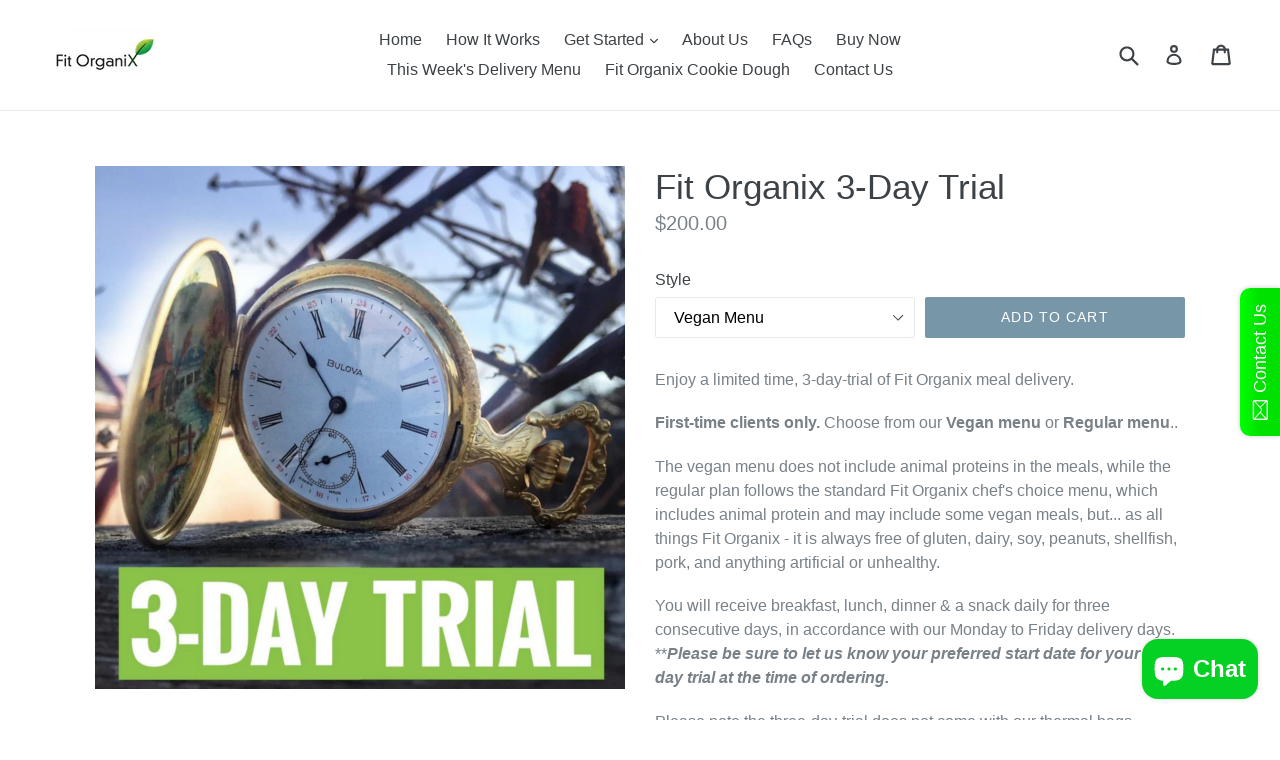

--- FILE ---
content_type: text/plain; charset=utf-8
request_url: https://sp-micro-proxy.b-cdn.net/micro?unique_id=fit-organix.myshopify.com
body_size: 2749
content:
{"site":{"free_plan_limit_reached":false,"billing_status":"active","billing_active":true,"pricing_plan_required":false,"settings":{"proof_mobile_position":"Bottom","proof_desktop_position":"Bottom Left","proof_pop_size":"default","proof_start_delay_time":10,"proof_time_between":3,"proof_display_time":6,"proof_visible":true,"proof_cycle":true,"proof_mobile_enabled":true,"proof_desktop_enabled":true,"proof_tablet_enabled":null,"proof_locale":"en","proof_show_powered_by":false},"site_integrations":[{"id":"1356021","enabled":true,"integration":{"name":"Shopify Abandoned Cart","handle":"shopify_abandoned_cart","pro":true},"settings":{"proof_onclick_new_tab":null,"proof_exclude_pages":["cart"],"proof_include_pages":[],"proof_display_pages_mode":"excluded","proof_minimum_activity_sessions":2,"proof_height":110,"proof_bottom":15,"proof_top":10,"proof_right":15,"proof_left":10,"proof_background_color":"#fff","proof_background_image_url":"","proof_font_color":"#333","proof_border_radius":8,"proof_padding_top":0,"proof_padding_bottom":0,"proof_padding_left":8,"proof_padding_right":16,"proof_icon_color":null,"proof_icon_background_color":null,"proof_hours_before_obscure":20,"proof_minimum_review_rating":5,"proof_highlights_color":"#F89815","proof_display_review":true,"proof_show_review_on_hover":false,"proof_summary_time_range":1440,"proof_summary_minimum_count":10,"proof_show_media":true,"proof_show_message":true,"proof_media_url":null,"proof_media_position":"top","proof_nudge_click_url":null,"proof_icon_url":null,"proof_icon_mode":null,"proof_icon_enabled":false},"template":{"id":"184","body":{"top":"You left something in your cart!","middle":"Visit cart to complete your purchase."},"raw_body":"<top>You left something in your cart!</top><middle>Visit cart to complete your purchase.</middle>","locale":"en"}},{"id":"316837","enabled":true,"integration":{"name":"Shopify Purchase","handle":"shopify_api_purchase","pro":false},"settings":{"proof_onclick_new_tab":null,"proof_exclude_pages":null,"proof_include_pages":[],"proof_display_pages_mode":"excluded","proof_minimum_activity_sessions":null,"proof_height":110,"proof_bottom":20,"proof_top":10,"proof_right":10,"proof_left":20,"proof_background_color":"#FFFFFF","proof_background_image_url":null,"proof_font_color":"#000000","proof_border_radius":40,"proof_padding_top":0,"proof_padding_bottom":0,"proof_padding_left":8,"proof_padding_right":16,"proof_icon_color":null,"proof_icon_background_color":null,"proof_hours_before_obscure":48,"proof_minimum_review_rating":5,"proof_highlights_color":"#fdcb6e","proof_display_review":true,"proof_show_review_on_hover":true,"proof_summary_time_range":1440,"proof_summary_minimum_count":10,"proof_show_media":false,"proof_show_message":false,"proof_media_url":null,"proof_media_position":null,"proof_nudge_click_url":null,"proof_icon_url":null,"proof_icon_mode":null,"proof_icon_enabled":false},"template":{"id":"4","body":{"top":"{{first_name}} in {{city}}, {{province}} {{country}}","middle":"Purchased {{product_title}}"},"raw_body":"<top>{{first_name}} in {{city}}, {{province}} {{country}}</top><middle>Purchased {{product_title}}</middle>","locale":"en"}},{"id":"316836","enabled":true,"integration":{"name":"Shopify Add To Cart","handle":"shopify_storefront_add_to_cart","pro":false},"settings":{"proof_onclick_new_tab":null,"proof_exclude_pages":null,"proof_include_pages":[],"proof_display_pages_mode":"excluded","proof_minimum_activity_sessions":null,"proof_height":110,"proof_bottom":20,"proof_top":10,"proof_right":10,"proof_left":20,"proof_background_color":"#FFFFFF","proof_background_image_url":null,"proof_font_color":"#000000","proof_border_radius":40,"proof_padding_top":0,"proof_padding_bottom":0,"proof_padding_left":8,"proof_padding_right":16,"proof_icon_color":null,"proof_icon_background_color":null,"proof_hours_before_obscure":48,"proof_minimum_review_rating":5,"proof_highlights_color":"#fdcb6e","proof_display_review":true,"proof_show_review_on_hover":true,"proof_summary_time_range":1440,"proof_summary_minimum_count":10,"proof_show_media":false,"proof_show_message":false,"proof_media_url":null,"proof_media_position":null,"proof_nudge_click_url":null,"proof_icon_url":null,"proof_icon_mode":null,"proof_icon_enabled":false},"template":{"id":"36","body":{"top":"{{first_name}} in {{city}}, {{province}} {{country}}","middle":"Added to Cart {{product_title}}"},"raw_body":"<top>{{first_name}} in {{city}}, {{province}} {{country}}</top><middle>Added to Cart {{product_title}}</middle>","locale":"en"}}],"events":[{"id":"243924815","created_at":"2026-01-14T16:40:31.581Z","variables":{"first_name":"Someone","city":"Cape Canaveral","province":"Florida","province_code":"FL","country":"United States","country_code":"US","product_title":"1 WEEK LUNCH + DINNER PLANS"},"click_url":"https://fitorganix.com/products/fit-organix-lunch-dinner-delivery","image_url":"https://cdn.shopify.com/s/files/1/1692/3011/products/FullSizeR_18-01.jpg?v=1584976826","product":{"id":"26167353","product_id":"4512848052323","title":"1 WEEK LUNCH + DINNER PLANS","created_at":"2020-03-23T15:20:23.000Z","updated_at":"2025-09-03T11:07:14.822Z","published_at":"2020-03-23T15:20:23.000Z"},"site_integration":{"id":"316836","enabled":true,"integration":{"name":"Shopify Add To Cart","handle":"shopify_storefront_add_to_cart","pro":false},"template":{"id":"36","body":{"top":"{{first_name}} in {{city}}, {{province}} {{country}}","middle":"Added to Cart {{product_title}}"},"raw_body":"<top>{{first_name}} in {{city}}, {{province}} {{country}}</top><middle>Added to Cart {{product_title}}</middle>","locale":"en"}}},{"id":"243920963","created_at":"2026-01-14T14:54:01.000Z","variables":{"first_name":"Ben","city":"Toronto","province":"Ontario","province_code":"ON","country":"Canada","country_code":"CA","product_title":"1 WEEK FULL MENU PLAN"},"click_url":"https://fitorganix.com/products/copy-of-one-week-meal-delivery-subscription-returning-client","image_url":"https://cdn.shopify.com/s/files/1/1692/3011/products/FitO_one_week_delivery_69066a6f-e5c7-47bc-8680-85bf96dd7974.jpeg?v=1491024502","product":{"id":"26167354","product_id":"10223109006","title":"1 WEEK FULL MENU PLAN","created_at":"2017-04-01T05:28:21.000Z","updated_at":"2025-08-09T11:04:58.288Z","published_at":"2017-04-01T04:48:00.000Z"},"site_integration":{"id":"316837","enabled":true,"integration":{"name":"Shopify Purchase","handle":"shopify_api_purchase","pro":false},"template":{"id":"4","body":{"top":"{{first_name}} in {{city}}, {{province}} {{country}}","middle":"Purchased {{product_title}}"},"raw_body":"<top>{{first_name}} in {{city}}, {{province}} {{country}}</top><middle>Purchased {{product_title}}</middle>","locale":"en"}}},{"id":"243906134","created_at":"2026-01-14T07:03:29.390Z","variables":{"first_name":"Someone","city":"Burlington","province":"Ontario","province_code":"ON","country":"Canada","country_code":"CA","product_title":"10 Meal Value Pack - NEW!"},"click_url":"https://fitorganix.com/products/10-meal-value-pack-new","image_url":"https://cdn.shopify.com/s/files/1/1692/3011/products/20230305_125109_0000.png?v=1678204504","product":{"id":"55373737","product_id":"6898711855203","title":"10 Meal Value Pack - NEW!","created_at":"2023-03-07T15:55:02.000Z","updated_at":"2025-08-28T11:07:35.765Z","published_at":"2023-12-11T14:32:39.000Z"},"site_integration":{"id":"316836","enabled":true,"integration":{"name":"Shopify Add To Cart","handle":"shopify_storefront_add_to_cart","pro":false},"template":{"id":"36","body":{"top":"{{first_name}} in {{city}}, {{province}} {{country}}","middle":"Added to Cart {{product_title}}"},"raw_body":"<top>{{first_name}} in {{city}}, {{province}} {{country}}</top><middle>Added to Cart {{product_title}}</middle>","locale":"en"}}},{"id":"243897585","created_at":"2026-01-14T01:59:33.312Z","variables":{"first_name":"Someone","city":"Toronto","province":"Ontario","province_code":"ON","country":"Canada","country_code":"CA","product_title":"10 Meal Value Pack - NEW!"},"click_url":"https://fitorganix.com/products/10-meal-value-pack-new","image_url":"https://cdn.shopify.com/s/files/1/1692/3011/products/20230305_125109_0000.png?v=1678204504","product":{"id":"55373737","product_id":"6898711855203","title":"10 Meal Value Pack - NEW!","created_at":"2023-03-07T15:55:02.000Z","updated_at":"2025-08-28T11:07:35.765Z","published_at":"2023-12-11T14:32:39.000Z"},"site_integration":{"id":"316836","enabled":true,"integration":{"name":"Shopify Add To Cart","handle":"shopify_storefront_add_to_cart","pro":false},"template":{"id":"36","body":{"top":"{{first_name}} in {{city}}, {{province}} {{country}}","middle":"Added to Cart {{product_title}}"},"raw_body":"<top>{{first_name}} in {{city}}, {{province}} {{country}}</top><middle>Added to Cart {{product_title}}</middle>","locale":"en"}}},{"id":"243854943","created_at":"2026-01-13T04:26:57.022Z","variables":{"first_name":"Someone","city":"Oakville","province":"Ontario","province_code":"ON","country":"Canada","country_code":"CA","product_title":"1 WEEK LUNCH + DINNER PLANS"},"click_url":"https://fitorganix.com/products/fit-organix-lunch-dinner-delivery","image_url":"https://cdn.shopify.com/s/files/1/1692/3011/products/FullSizeR_18-01.jpg?v=1584976826","product":{"id":"26167353","product_id":"4512848052323","title":"1 WEEK LUNCH + DINNER PLANS","created_at":"2020-03-23T15:20:23.000Z","updated_at":"2025-09-03T11:07:14.822Z","published_at":"2020-03-23T15:20:23.000Z"},"site_integration":{"id":"316836","enabled":true,"integration":{"name":"Shopify Add To Cart","handle":"shopify_storefront_add_to_cart","pro":false},"template":{"id":"36","body":{"top":"{{first_name}} in {{city}}, {{province}} {{country}}","middle":"Added to Cart {{product_title}}"},"raw_body":"<top>{{first_name}} in {{city}}, {{province}} {{country}}</top><middle>Added to Cart {{product_title}}</middle>","locale":"en"}}},{"id":"243805988","created_at":null,"variables":{"first_name":"Someone","city":"Cobourg","province":"Ontario","province_code":"ON","country":"Canada","country_code":"CA","product_title":"3 DAY VEGAN CLEANSE | Date: February 18-20, 2026."},"click_url":"https://fitorganix.com/products/fit-organix-vegan-cleanse-delivered","image_url":"https://cdn.shopify.com/s/files/1/1692/3011/products/Fit_Organix_3_day_vegan_cleanse_8aaddb91-95b5-4a62-abb7-d280e17d64a6.jpg?v=1504220961","product":{"id":"26167360","product_id":"10702048206","title":"3 DAY VEGAN CLEANSE | Date: February 18-20, 2026.","created_at":"2017-05-17T12:06:34.000Z","updated_at":"2026-01-05T15:26:58.133Z","published_at":"2024-09-19T15:47:38.000Z"},"site_integration":{"id":"316836","enabled":true,"integration":{"name":"Shopify Add To Cart","handle":"shopify_storefront_add_to_cart","pro":false},"template":{"id":"36","body":{"top":"{{first_name}} in {{city}}, {{province}} {{country}}","middle":"Added to Cart {{product_title}}"},"raw_body":"<top>{{first_name}} in {{city}}, {{province}} {{country}}</top><middle>Added to Cart {{product_title}}</middle>","locale":"en"}}},{"id":"243802996","created_at":null,"variables":{"first_name":"Someone","city":"Binbrook","province":"Ontario","province_code":"ON","country":"Canada","country_code":"CA","product_title":"1 WEEK LUNCH + DINNER PLANS"},"click_url":"https://fitorganix.com/products/fit-organix-lunch-dinner-delivery","image_url":"https://cdn.shopify.com/s/files/1/1692/3011/products/FullSizeR_18-01.jpg?v=1584976826","product":{"id":"26167353","product_id":"4512848052323","title":"1 WEEK LUNCH + DINNER PLANS","created_at":"2020-03-23T15:20:23.000Z","updated_at":"2025-09-03T11:07:14.822Z","published_at":"2020-03-23T15:20:23.000Z"},"site_integration":{"id":"316836","enabled":true,"integration":{"name":"Shopify Add To Cart","handle":"shopify_storefront_add_to_cart","pro":false},"template":{"id":"36","body":{"top":"{{first_name}} in {{city}}, {{province}} {{country}}","middle":"Added to Cart {{product_title}}"},"raw_body":"<top>{{first_name}} in {{city}}, {{province}} {{country}}</top><middle>Added to Cart {{product_title}}</middle>","locale":"en"}}},{"id":"243747622","created_at":null,"variables":{"first_name":"Someone","city":"Toronto","province":"Ontario","province_code":"ON","country":"Canada","country_code":"CA","product_title":"1 WEEK FULL MENU PLAN"},"click_url":"https://fitorganix.com/products/copy-of-one-week-meal-delivery-subscription-returning-client","image_url":"https://cdn.shopify.com/s/files/1/1692/3011/products/FitO_one_week_delivery_69066a6f-e5c7-47bc-8680-85bf96dd7974.jpeg?v=1491024502","product":{"id":"26167354","product_id":"10223109006","title":"1 WEEK FULL MENU PLAN","created_at":"2017-04-01T05:28:21.000Z","updated_at":"2025-08-09T11:04:58.288Z","published_at":"2017-04-01T04:48:00.000Z"},"site_integration":{"id":"316836","enabled":true,"integration":{"name":"Shopify Add To Cart","handle":"shopify_storefront_add_to_cart","pro":false},"template":{"id":"36","body":{"top":"{{first_name}} in {{city}}, {{province}} {{country}}","middle":"Added to Cart {{product_title}}"},"raw_body":"<top>{{first_name}} in {{city}}, {{province}} {{country}}</top><middle>Added to Cart {{product_title}}</middle>","locale":"en"}}},{"id":"243734373","created_at":null,"variables":{"first_name":"Someone","city":"Helsinki","province":"Uusimaa","province_code":"18","country":"Finland","country_code":"FI","product_title":"3 DAY VEGAN CLEANSE | Date: February 18-20, 2026."},"click_url":"https://fitorganix.com/products/fit-organix-vegan-cleanse-delivered","image_url":"https://cdn.shopify.com/s/files/1/1692/3011/products/Fit_Organix_3_day_vegan_cleanse_8aaddb91-95b5-4a62-abb7-d280e17d64a6.jpg?v=1504220961","product":{"id":"26167360","product_id":"10702048206","title":"3 DAY VEGAN CLEANSE | Date: February 18-20, 2026.","created_at":"2017-05-17T12:06:34.000Z","updated_at":"2026-01-05T15:26:58.133Z","published_at":"2024-09-19T15:47:38.000Z"},"site_integration":{"id":"316836","enabled":true,"integration":{"name":"Shopify Add To Cart","handle":"shopify_storefront_add_to_cart","pro":false},"template":{"id":"36","body":{"top":"{{first_name}} in {{city}}, {{province}} {{country}}","middle":"Added to Cart {{product_title}}"},"raw_body":"<top>{{first_name}} in {{city}}, {{province}} {{country}}</top><middle>Added to Cart {{product_title}}</middle>","locale":"en"}}},{"id":"243700052","created_at":null,"variables":{"first_name":"Someone","city":"Toronto","province":"Ontario","province_code":"ON","country":"Canada","country_code":"CA","product_title":"1 WEEK LUNCH + DINNER PLANS"},"click_url":"https://fitorganix.com/products/fit-organix-lunch-dinner-delivery","image_url":"https://cdn.shopify.com/s/files/1/1692/3011/products/FullSizeR_18-01.jpg?v=1584976826","product":{"id":"26167353","product_id":"4512848052323","title":"1 WEEK LUNCH + DINNER PLANS","created_at":"2020-03-23T15:20:23.000Z","updated_at":"2025-09-03T11:07:14.822Z","published_at":"2020-03-23T15:20:23.000Z"},"site_integration":{"id":"316836","enabled":true,"integration":{"name":"Shopify Add To Cart","handle":"shopify_storefront_add_to_cart","pro":false},"template":{"id":"36","body":{"top":"{{first_name}} in {{city}}, {{province}} {{country}}","middle":"Added to Cart {{product_title}}"},"raw_body":"<top>{{first_name}} in {{city}}, {{province}} {{country}}</top><middle>Added to Cart {{product_title}}</middle>","locale":"en"}}},{"id":"243633979","created_at":null,"variables":{"first_name":"Ben","city":"Toronto","province":"Ontario","province_code":"ON","country":"Canada","country_code":"CA","product_title":"1 WEEK FULL MENU PLAN"},"click_url":"https://fitorganix.com/products/copy-of-one-week-meal-delivery-subscription-returning-client","image_url":"https://cdn.shopify.com/s/files/1/1692/3011/products/FitO_one_week_delivery_69066a6f-e5c7-47bc-8680-85bf96dd7974.jpeg?v=1491024502","product":{"id":"26167354","product_id":"10223109006","title":"1 WEEK FULL MENU PLAN","created_at":"2017-04-01T05:28:21.000Z","updated_at":"2025-08-09T11:04:58.288Z","published_at":"2017-04-01T04:48:00.000Z"},"site_integration":{"id":"316837","enabled":true,"integration":{"name":"Shopify Purchase","handle":"shopify_api_purchase","pro":false},"template":{"id":"4","body":{"top":"{{first_name}} in {{city}}, {{province}} {{country}}","middle":"Purchased {{product_title}}"},"raw_body":"<top>{{first_name}} in {{city}}, {{province}} {{country}}</top><middle>Purchased {{product_title}}</middle>","locale":"en"}}},{"id":"243633777","created_at":null,"variables":{"first_name":"Amina","city":"Hamilton","province":"Ontario","province_code":"ON","country":"Canada","country_code":"CA","product_title":"10 Meal Value Pack - NEW!"},"click_url":"https://fitorganix.com/products/10-meal-value-pack-new","image_url":"https://cdn.shopify.com/s/files/1/1692/3011/products/20230305_125109_0000.png?v=1678204504","product":{"id":"55373737","product_id":"6898711855203","title":"10 Meal Value Pack - NEW!","created_at":"2023-03-07T15:55:02.000Z","updated_at":"2025-08-28T11:07:35.765Z","published_at":"2023-12-11T14:32:39.000Z"},"site_integration":{"id":"316837","enabled":true,"integration":{"name":"Shopify Purchase","handle":"shopify_api_purchase","pro":false},"template":{"id":"4","body":{"top":"{{first_name}} in {{city}}, {{province}} {{country}}","middle":"Purchased {{product_title}}"},"raw_body":"<top>{{first_name}} in {{city}}, {{province}} {{country}}</top><middle>Purchased {{product_title}}</middle>","locale":"en"}}},{"id":"243633771","created_at":null,"variables":{"first_name":"Someone","city":"Etobicoke","province":"Ontario","province_code":"ON","country":"Canada","country_code":"CA","product_title":"10 Meal Value Pack - NEW!"},"click_url":"https://fitorganix.com/products/10-meal-value-pack-new","image_url":"https://cdn.shopify.com/s/files/1/1692/3011/products/20230305_125109_0000.png?v=1678204504","product":{"id":"55373737","product_id":"6898711855203","title":"10 Meal Value Pack - NEW!","created_at":"2023-03-07T15:55:02.000Z","updated_at":"2025-08-28T11:07:35.765Z","published_at":"2023-12-11T14:32:39.000Z"},"site_integration":{"id":"316836","enabled":true,"integration":{"name":"Shopify Add To Cart","handle":"shopify_storefront_add_to_cart","pro":false},"template":{"id":"36","body":{"top":"{{first_name}} in {{city}}, {{province}} {{country}}","middle":"Added to Cart {{product_title}}"},"raw_body":"<top>{{first_name}} in {{city}}, {{province}} {{country}}</top><middle>Added to Cart {{product_title}}</middle>","locale":"en"}}},{"id":"243632223","created_at":null,"variables":{"first_name":"Someone","city":"Edmonton","province":"Alberta","province_code":"AB","country":"Canada","country_code":"CA","product_title":"1 WEEK LUNCH + DINNER PLANS"},"click_url":"https://fitorganix.com/products/fit-organix-lunch-dinner-delivery","image_url":"https://cdn.shopify.com/s/files/1/1692/3011/products/FullSizeR_18-01.jpg?v=1584976826","product":{"id":"26167353","product_id":"4512848052323","title":"1 WEEK LUNCH + DINNER PLANS","created_at":"2020-03-23T15:20:23.000Z","updated_at":"2025-09-03T11:07:14.822Z","published_at":"2020-03-23T15:20:23.000Z"},"site_integration":{"id":"316836","enabled":true,"integration":{"name":"Shopify Add To Cart","handle":"shopify_storefront_add_to_cart","pro":false},"template":{"id":"36","body":{"top":"{{first_name}} in {{city}}, {{province}} {{country}}","middle":"Added to Cart {{product_title}}"},"raw_body":"<top>{{first_name}} in {{city}}, {{province}} {{country}}</top><middle>Added to Cart {{product_title}}</middle>","locale":"en"}}},{"id":"243596664","created_at":null,"variables":{"first_name":"Someone","city":"Markham","province":"Ontario","province_code":"ON","country":"Canada","country_code":"CA","product_title":"1 WEEK LUNCH + DINNER PLANS"},"click_url":"https://fitorganix.com/products/fit-organix-lunch-dinner-delivery","image_url":"https://cdn.shopify.com/s/files/1/1692/3011/products/FullSizeR_18-01.jpg?v=1584976826","product":{"id":"26167353","product_id":"4512848052323","title":"1 WEEK LUNCH + DINNER PLANS","created_at":"2020-03-23T15:20:23.000Z","updated_at":"2025-09-03T11:07:14.822Z","published_at":"2020-03-23T15:20:23.000Z"},"site_integration":{"id":"316836","enabled":true,"integration":{"name":"Shopify Add To Cart","handle":"shopify_storefront_add_to_cart","pro":false},"template":{"id":"36","body":{"top":"{{first_name}} in {{city}}, {{province}} {{country}}","middle":"Added to Cart {{product_title}}"},"raw_body":"<top>{{first_name}} in {{city}}, {{province}} {{country}}</top><middle>Added to Cart {{product_title}}</middle>","locale":"en"}}},{"id":"243588936","created_at":null,"variables":{"first_name":"Someone","city":"Toronto","province":"Ontario","province_code":"ON","country":"Canada","country_code":"CA","product_title":"1 WEEK FULL MENU PLAN"},"click_url":"https://fitorganix.com/products/copy-of-one-week-meal-delivery-subscription-returning-client","image_url":"https://cdn.shopify.com/s/files/1/1692/3011/products/FitO_one_week_delivery_69066a6f-e5c7-47bc-8680-85bf96dd7974.jpeg?v=1491024502","product":{"id":"26167354","product_id":"10223109006","title":"1 WEEK FULL MENU PLAN","created_at":"2017-04-01T05:28:21.000Z","updated_at":"2025-08-09T11:04:58.288Z","published_at":"2017-04-01T04:48:00.000Z"},"site_integration":{"id":"316836","enabled":true,"integration":{"name":"Shopify Add To Cart","handle":"shopify_storefront_add_to_cart","pro":false},"template":{"id":"36","body":{"top":"{{first_name}} in {{city}}, {{province}} {{country}}","middle":"Added to Cart {{product_title}}"},"raw_body":"<top>{{first_name}} in {{city}}, {{province}} {{country}}</top><middle>Added to Cart {{product_title}}</middle>","locale":"en"}}},{"id":"243588843","created_at":null,"variables":{"first_name":"Shalini","city":"Toronto","province":"Ontario","province_code":"ON","country":"Canada","country_code":"CA","product_title":"1 WEEK LUNCH + DINNER PLANS"},"click_url":"https://fitorganix.com/products/fit-organix-lunch-dinner-delivery","image_url":"https://cdn.shopify.com/s/files/1/1692/3011/products/FullSizeR_18-01.jpg?v=1584976826","product":{"id":"26167353","product_id":"4512848052323","title":"1 WEEK LUNCH + DINNER PLANS","created_at":"2020-03-23T15:20:23.000Z","updated_at":"2025-09-03T11:07:14.822Z","published_at":"2020-03-23T15:20:23.000Z"},"site_integration":{"id":"316837","enabled":true,"integration":{"name":"Shopify Purchase","handle":"shopify_api_purchase","pro":false},"template":{"id":"4","body":{"top":"{{first_name}} in {{city}}, {{province}} {{country}}","middle":"Purchased {{product_title}}"},"raw_body":"<top>{{first_name}} in {{city}}, {{province}} {{country}}</top><middle>Purchased {{product_title}}</middle>","locale":"en"}}},{"id":"243588652","created_at":null,"variables":{"first_name":"Someone","city":"Toronto","province":"Ontario","province_code":"ON","country":"Canada","country_code":"CA","product_title":"1 WEEK LUNCH + DINNER PLANS"},"click_url":"https://fitorganix.com/products/fit-organix-lunch-dinner-delivery","image_url":"https://cdn.shopify.com/s/files/1/1692/3011/products/FullSizeR_18-01.jpg?v=1584976826","product":{"id":"26167353","product_id":"4512848052323","title":"1 WEEK LUNCH + DINNER PLANS","created_at":"2020-03-23T15:20:23.000Z","updated_at":"2025-09-03T11:07:14.822Z","published_at":"2020-03-23T15:20:23.000Z"},"site_integration":{"id":"316836","enabled":true,"integration":{"name":"Shopify Add To Cart","handle":"shopify_storefront_add_to_cart","pro":false},"template":{"id":"36","body":{"top":"{{first_name}} in {{city}}, {{province}} {{country}}","middle":"Added to Cart {{product_title}}"},"raw_body":"<top>{{first_name}} in {{city}}, {{province}} {{country}}</top><middle>Added to Cart {{product_title}}</middle>","locale":"en"}}},{"id":"243585165","created_at":null,"variables":{"first_name":"Craig","city":"Toronto","province":"Ontario","province_code":"ON","country":"Canada","country_code":"CA","product_title":"1 Month / 20 day FULL MENU PLAN"},"click_url":"https://fitorganix.com/products/one-month-meal-delivery-subscription-returning-client","image_url":"https://cdn.shopify.com/s/files/1/1692/3011/products/FitO_One_Month_Meal_Delivery_d8db0894-5d16-4435-8b60-b01fe4014e08.jpeg?v=1491025906","product":{"id":"26167347","product_id":"10223220494","title":"1 Month / 20 day FULL MENU PLAN","created_at":"2017-04-01T05:51:46.000Z","updated_at":"2025-08-10T11:06:45.205Z","published_at":"2017-04-01T05:35:00.000Z"},"site_integration":{"id":"316837","enabled":true,"integration":{"name":"Shopify Purchase","handle":"shopify_api_purchase","pro":false},"template":{"id":"4","body":{"top":"{{first_name}} in {{city}}, {{province}} {{country}}","middle":"Purchased {{product_title}}"},"raw_body":"<top>{{first_name}} in {{city}}, {{province}} {{country}}</top><middle>Purchased {{product_title}}</middle>","locale":"en"}}},{"id":"243585112","created_at":null,"variables":{"first_name":"Someone","city":"Toronto","province":"Ontario","province_code":"ON","country":"Canada","country_code":"CA","product_title":"1 Month / 20 day FULL MENU PLAN"},"click_url":"https://fitorganix.com/products/one-month-meal-delivery-subscription-returning-client","image_url":"https://cdn.shopify.com/s/files/1/1692/3011/products/FitO_One_Month_Meal_Delivery_d8db0894-5d16-4435-8b60-b01fe4014e08.jpeg?v=1491025906","product":{"id":"26167347","product_id":"10223220494","title":"1 Month / 20 day FULL MENU PLAN","created_at":"2017-04-01T05:51:46.000Z","updated_at":"2025-08-10T11:06:45.205Z","published_at":"2017-04-01T05:35:00.000Z"},"site_integration":{"id":"316836","enabled":true,"integration":{"name":"Shopify Add To Cart","handle":"shopify_storefront_add_to_cart","pro":false},"template":{"id":"36","body":{"top":"{{first_name}} in {{city}}, {{province}} {{country}}","middle":"Added to Cart {{product_title}}"},"raw_body":"<top>{{first_name}} in {{city}}, {{province}} {{country}}</top><middle>Added to Cart {{product_title}}</middle>","locale":"en"}}},{"id":"243581768","created_at":null,"variables":{"first_name":"Lise","city":"Toronto","province":"Ontario","province_code":"ON","country":"Canada","country_code":"CA","product_title":"Fit Organix Gift Card"},"click_url":"https://fitorganix.com/products/fit-organix-gift-card","image_url":"https://cdn.shopify.com/s/files/1/1692/3011/products/00000IMG-00000-BURST20191106101703685-COVER-01.jpg?v=1573059258","product":{"id":"26167374","product_id":"4353125384291","title":"Fit Organix Gift Card","created_at":"2019-11-06T15:29:34.000Z","updated_at":"2025-09-16T11:07:06.395Z","published_at":"2019-11-06T15:28:27.000Z"},"site_integration":{"id":"316837","enabled":true,"integration":{"name":"Shopify Purchase","handle":"shopify_api_purchase","pro":false},"template":{"id":"4","body":{"top":"{{first_name}} in {{city}}, {{province}} {{country}}","middle":"Purchased {{product_title}}"},"raw_body":"<top>{{first_name}} in {{city}}, {{province}} {{country}}</top><middle>Purchased {{product_title}}</middle>","locale":"en"}}},{"id":"243581714","created_at":null,"variables":{"first_name":"Someone","city":"Toronto","province":"Ontario","province_code":"ON","country":"Canada","country_code":"CA","product_title":"Fit Organix Gift Card"},"click_url":"https://fitorganix.com/products/fit-organix-gift-card","image_url":"https://cdn.shopify.com/s/files/1/1692/3011/products/00000IMG-00000-BURST20191106101703685-COVER-01.jpg?v=1573059258","product":{"id":"26167374","product_id":"4353125384291","title":"Fit Organix Gift Card","created_at":"2019-11-06T15:29:34.000Z","updated_at":"2025-09-16T11:07:06.395Z","published_at":"2019-11-06T15:28:27.000Z"},"site_integration":{"id":"316836","enabled":true,"integration":{"name":"Shopify Add To Cart","handle":"shopify_storefront_add_to_cart","pro":false},"template":{"id":"36","body":{"top":"{{first_name}} in {{city}}, {{province}} {{country}}","middle":"Added to Cart {{product_title}}"},"raw_body":"<top>{{first_name}} in {{city}}, {{province}} {{country}}</top><middle>Added to Cart {{product_title}}</middle>","locale":"en"}}},{"id":"243578736","created_at":null,"variables":{"first_name":"Neil","city":"Hamilton","province":"Ontario","province_code":"ON","country":"Canada","country_code":"CA","product_title":"1 Month / 20 day FULL MENU PLAN"},"click_url":"https://fitorganix.com/products/one-month-meal-delivery-subscription-returning-client","image_url":"https://cdn.shopify.com/s/files/1/1692/3011/products/FitO_One_Month_Meal_Delivery_d8db0894-5d16-4435-8b60-b01fe4014e08.jpeg?v=1491025906","product":{"id":"26167347","product_id":"10223220494","title":"1 Month / 20 day FULL MENU PLAN","created_at":"2017-04-01T05:51:46.000Z","updated_at":"2025-08-10T11:06:45.205Z","published_at":"2017-04-01T05:35:00.000Z"},"site_integration":{"id":"316837","enabled":true,"integration":{"name":"Shopify Purchase","handle":"shopify_api_purchase","pro":false},"template":{"id":"4","body":{"top":"{{first_name}} in {{city}}, {{province}} {{country}}","middle":"Purchased {{product_title}}"},"raw_body":"<top>{{first_name}} in {{city}}, {{province}} {{country}}</top><middle>Purchased {{product_title}}</middle>","locale":"en"}}},{"id":"243557517","created_at":null,"variables":{"first_name":"Someone","city":"Lindsay","province":"Ontario","province_code":"ON","country":"Canada","country_code":"CA","product_title":"1 WEEK FULL MENU PLAN"},"click_url":"https://fitorganix.com/products/copy-of-one-week-meal-delivery-subscription-returning-client","image_url":"https://cdn.shopify.com/s/files/1/1692/3011/products/FitO_one_week_delivery_69066a6f-e5c7-47bc-8680-85bf96dd7974.jpeg?v=1491024502","product":{"id":"26167354","product_id":"10223109006","title":"1 WEEK FULL MENU PLAN","created_at":"2017-04-01T05:28:21.000Z","updated_at":"2025-08-09T11:04:58.288Z","published_at":"2017-04-01T04:48:00.000Z"},"site_integration":{"id":"316836","enabled":true,"integration":{"name":"Shopify Add To Cart","handle":"shopify_storefront_add_to_cart","pro":false},"template":{"id":"36","body":{"top":"{{first_name}} in {{city}}, {{province}} {{country}}","middle":"Added to Cart {{product_title}}"},"raw_body":"<top>{{first_name}} in {{city}}, {{province}} {{country}}</top><middle>Added to Cart {{product_title}}</middle>","locale":"en"}}},{"id":"243550774","created_at":null,"variables":{"first_name":"Someone","city":"Toronto","province":"Ontario","province_code":"ON","country":"Canada","country_code":"CA","product_title":"1 WEEK LUNCH + DINNER PLANS"},"click_url":"https://fitorganix.com/products/fit-organix-lunch-dinner-delivery","image_url":"https://cdn.shopify.com/s/files/1/1692/3011/products/FullSizeR_18-01.jpg?v=1584976826","product":{"id":"26167353","product_id":"4512848052323","title":"1 WEEK LUNCH + DINNER PLANS","created_at":"2020-03-23T15:20:23.000Z","updated_at":"2025-09-03T11:07:14.822Z","published_at":"2020-03-23T15:20:23.000Z"},"site_integration":{"id":"316836","enabled":true,"integration":{"name":"Shopify Add To Cart","handle":"shopify_storefront_add_to_cart","pro":false},"template":{"id":"36","body":{"top":"{{first_name}} in {{city}}, {{province}} {{country}}","middle":"Added to Cart {{product_title}}"},"raw_body":"<top>{{first_name}} in {{city}}, {{province}} {{country}}</top><middle>Added to Cart {{product_title}}</middle>","locale":"en"}}}]}}